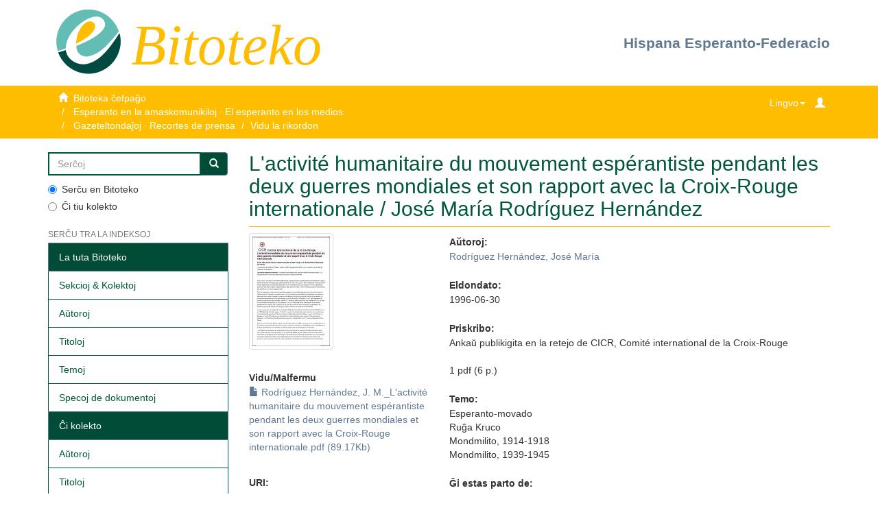

--- FILE ---
content_type: text/html;charset=utf-8
request_url: http://bitoteko.esperanto.es:8080/jspui/handle/11013/5011
body_size: 18944
content:
<!DOCTYPE html>
            <!--[if lt IE 7]> <html class="no-js lt-ie9 lt-ie8 lt-ie7" lang="en"> <![endif]-->
            <!--[if IE 7]>    <html class="no-js lt-ie9 lt-ie8" lang="en"> <![endif]-->
            <!--[if IE 8]>    <html class="no-js lt-ie9" lang="en"> <![endif]-->
            <!--[if gt IE 8]><!--> <html class="no-js" lang="en"> <!--<![endif]-->
            <head><META http-equiv="Content-Type" content="text/html; charset=UTF-8">
<meta content="text/html; charset=UTF-8" http-equiv="Content-Type">
<meta content="IE=edge,chrome=1" http-equiv="X-UA-Compatible">
<meta content="width=device-width,initial-scale=1" name="viewport">
<link rel="shortcut icon" href="/jspui/themes/Mirage2/images/favicon.ico">
<link rel="apple-touch-icon" href="/jspui/themes/Mirage2/images/apple-touch-icon.png">
<meta name="Generator" content="DSpace 6.2">
<link href="/jspui/themes/Mirage2/styles/main.css" rel="stylesheet">
<link href="/jspui/themes/Mirage2/styles/_style.css" rel="stylesheet">
<link type="application/opensearchdescription+xml" rel="search" href="http://bitoteko.esperanto.es:8080/jspui/open-search/description.xml" title="DSpace">
<script>
                //Clear default text of empty text areas on focus
                function tFocus(element)
                {
                if (element.value == ' '){element.value='';}
                }
                //Clear default text of empty text areas on submit
                function tSubmit(form)
                {
                var defaultedElements = document.getElementsByTagName("textarea");
                for (var i=0; i != defaultedElements.length; i++){
                if (defaultedElements[i].value == ' '){
                defaultedElements[i].value='';}}
                }
                //Disable pressing 'enter' key to submit a form (otherwise pressing 'enter' causes a submission to start over)
                function disableEnterKey(e)
                {
                var key;

                if(window.event)
                key = window.event.keyCode;     //Internet Explorer
                else
                key = e.which;     //Firefox and Netscape

                if(key == 13)  //if "Enter" pressed, then disable!
                return false;
                else
                return true;
                }
            </script><!--[if lt IE 9]>
                <script src="/jspui/themes/Mirage2/vendor/html5shiv/dist/html5shiv.js"> </script>
                <script src="/jspui/themes/Mirage2/vendor/respond/dest/respond.min.js"> </script>
                <![endif]--><script src="/jspui/themes/Mirage2/vendor/modernizr/modernizr.js"> </script>
<title>L'activit&eacute; humanitaire du mouvement esp&eacute;rantiste pendant les deux guerres mondiales et son rapport avec la Croix-Rouge internationale / Jos&eacute; Mar&iacute;a Rodr&iacute;guez Hern&aacute;ndez</title>
<link rel="schema.DCTERMS" href="http://purl.org/dc/terms/" />
<link rel="schema.DC" href="http://purl.org/dc/elements/1.1/" />
<meta name="DC.creator" content="Rodríguez Hernández, José María" />
<meta name="DCTERMS.dateAccepted" content="2016-02-05T20:26:21Z" scheme="DCTERMS.W3CDTF" />
<meta name="DCTERMS.available" content="2016-02-05T20:26:21Z" scheme="DCTERMS.W3CDTF" />
<meta name="DCTERMS.issued" content="1996-06-30" scheme="DCTERMS.W3CDTF" />
<meta name="DC.identifier" content="https://hdl.handle.net/11013/5011" scheme="DCTERMS.URI" />
<meta name="DC.description" content="Ankaŭ publikigita en la retejo de CICR, Comité international de la Croix-Rouge" xml:lang="eo" />
<meta name="DC.description" content="1 pdf (6 p.)" xml:lang="eo" />
<meta name="DC.description" content="Comité international de la Croix-Rouge" xml:lang="eo" />
<meta name="DC.language" content="fr" xml:lang="eo" scheme="DCTERMS.RFC1766" />
<meta name="DCTERMS.isPartOf" content="Revue internationale de la Croix-Rouge, n. 819 (30-06-1996)" xml:lang="eo" />
<meta name="DC.subject" content="Esperanto-movado" xml:lang="eo" />
<meta name="DC.subject" content="Ruĝa Kruco" xml:lang="eo" />
<meta name="DC.subject" content="Mondmilito, 1914-1918" xml:lang="eo" />
<meta name="DC.subject" content="Mondmilito, 1939-1945" xml:lang="eo" />
<meta name="DC.title" content="L'activité humanitaire du mouvement espérantiste pendant les deux guerres mondiales et son rapport avec la Croix-Rouge internationale / José María Rodríguez Hernández" xml:lang="eo" />
<meta name="DC.type" content="Article" xml:lang="eo" />
<meta name="DC.relation" content="https://www.icrc.org/fre/resources/documents/misc/5fzgfl.htm" xml:lang="eo" />
<meta content="Esperanto-movado; Ruĝa Kruco; Mondmilito, 1914-1918; Mondmilito, 1939-1945; Article" name="citation_keywords">
<meta content="L'activit&eacute; humanitaire du mouvement esp&eacute;rantiste pendant les deux guerres mondiales et son rapport avec la Croix-Rouge internationale / Jos&eacute; Mar&iacute;a Rodr&iacute;guez Hern&aacute;ndez" name="citation_title">
<meta content="fr" name="citation_language">
<meta content="Rodr&iacute;guez Hern&aacute;ndez, Jos&eacute; Mar&iacute;a" name="citation_author">
<meta content="https://bitoteko.esperanto.es/xmlui/bitstream/11013/5011/1/Rodr%c3%adguez%20Hern%c3%a1ndez%2c%20J.%20M._L%27activit%c3%a9%20humanitaire%20du%20mouvement%20esp%c3%a9rantiste%20pendant%20les%20deux%20guerres%20mondiales%20et%20son%20rapport%20avec%20la%20Croix-Rouge%20internationale.pdf" name="citation_pdf_url">
<meta content="1996-06-30" name="citation_date">
<meta content="https://bitoteko.esperanto.es/xmlui/handle/11013/5011" name="citation_abstract_html_url">
<style>
                @font-face {
                    font-family: "Garamond";
                    url("/jspui/static/fonts/Garamond.ttf") format('truetype');
                    font-style: normal;
                    font-weight: 400;
                    text-rendering: optimizeLegibility;
                }
            </style>
</head><body>
<header>
<div class="container">
<div class="row">
<div class="col-xs-12 col-sm-12 col-md-6 header-wrapper">
<a title="FEE" href="https://www.esperanto.es/"><img title="FEE" alt="FEE" class="logo-fee" src="/jspui/themes/Mirage2//images/fee/fee_logo.gif"></a>
<h1 id="header-title">Bitoteko</h1>
</div>
<div class="col-xs-12 col-sm-12 col-md-6 header-wrapper header-right">
<a href="https://www.esperanto.es/hef/">Hispana Esperanto-Federacio</a>
</div>
</div>
</div>
</header>
<div class="trail-wrapper hidden-print">
<div class="container">
<div class="row">
<div class="col-xs-6" id="trail-breadcumbs">
<div class="breadcrumb dropdown visible-xs">
<a data-toggle="dropdown" class="dropdown-toggle" role="button" href="#" id="trail-dropdown-toggle">Vidu la rikordon&nbsp;<b class="caret"></b></a>
<ul aria-labelledby="trail-dropdown-toggle" role="menu" class="dropdown-menu">
<li role="presentation">
<a role="menuitem" href="/jspui/"><i aria-hidden="true" class="glyphicon glyphicon-home"></i>&nbsp;
                        Bitoteka ĉefpaĝo</a>
</li>
<li role="presentation">
<a role="menuitem" href="/jspui/handle/11013/7388">Esperanto en la amaskomunikiloj &middot; El esperanto en los medios</a>
</li>
<li role="presentation">
<a role="menuitem" href="/jspui/handle/11013/7389">Gazeteltondaĵoj &middot; Recortes de prensa</a>
</li>
<li role="presentation" class="disabled">
<a href="#" role="menuitem">Vidu la rikordon</a>
</li>
</ul>
</div>
<ul class="breadcrumb hidden-xs">
<li>
<i aria-hidden="true" class="glyphicon glyphicon-home"></i>&nbsp;
            <a href="/jspui/">Bitoteka ĉefpaĝo</a>
</li>
<li>
<a href="/jspui/handle/11013/7388">Esperanto en la amaskomunikiloj &middot; El esperanto en los medios</a>
</li>
<li>
<a href="/jspui/handle/11013/7389">Gazeteltondaĵoj &middot; Recortes de prensa</a>
</li>
<li class="active">Vidu la rikordon</li>
</ul>
</div>
<div class="col-xs-6">
<div class="navbar-header pull-right">
<ul class="nav nav-pills pull-left ">
<li>
<form method="get" action="/jspui/login" style="display: inline">
<button class="navbar navbar-link trail-icons" id="login-xs-button"><b aria-hidden="true" class="glyphicon glyphicon-user"></b></button>
</form>
</li>
</ul>
</div>
<div class="dropdown pull-right" id="language-selector">
<button data-toggle="dropdown" type="button" class="dropdown-toggle"><span>Lingvo</span><span class="caret"></span></button>
<ul data-no-collapse="true" aria-labelledby="language-dropdown-toggle-xs" role="menu" class="dropdown-menu pull-right">
<li role="presentation">
<a href="https://bitoteko.esperanto.es/xmlui/?locale-attribute=eo">Esperanto</a>
</li>
<li role="presentation">
<a href="https://bitoteko.esperanto.es/xmlui/?locale-attribute=es">espa&ntilde;ol</a>
</li>
<li role="presentation">
<a href="https://bitoteko.esperanto.es/xmlui/?locale-attribute=en">english</a>
</li>
</ul>
</div>
<div class="navbar-header pull-right">
<button data-toggle="offcanvas" class="navbar-toggle visible-sm trail-icons" type="button" id="trail-navbar-toggle-sm"><span class="sr-only">Ŝanĝu navigadon</span><span class="icon-bar"></span><span class="icon-bar"></span><span class="icon-bar"></span></button>
</div>
<div class="navbar-header pull-right">
<button type="button" class="navbar-toggle visible-xs trail-icons" data-toggle="offcanvas" id="trail-navbar-toggle-xs"><span class="sr-only">Ŝanĝu navigadon</span><span class="icon-bar"></span><span class="icon-bar"></span><span class="icon-bar"></span></button>
</div>
</div>
</div>
</div>
</div>
<div class="hidden" id="no-js-warning-wrapper">
<div id="no-js-warning">
<div class="notice failure">JavaScript is disabled for your browser. Some features of this site may not work without it.</div>
</div>
</div>
<div class="container" id="main-container">
<div class="row row-offcanvas row-offcanvas-right">
<div class="horizontal-slider clearfix">
<div role="navigation" id="sidebar" class="col-xs-6 col-sm-3 sidebar-offcanvas">
<div class="word-break hidden-print" id="ds-options">
<div class="ds-option-set" id="ds-search-option">
<form method="post" class="" id="ds-search-form" action="/jspui/discover">
<fieldset>
<div class="input-group">
<input placeholder="Serĉoj" type="text" class="ds-text-field form-control" name="query"><span class="input-group-btn"><button title="Ek" class="ds-button-field btn btn-primary"><span aria-hidden="true" class="glyphicon glyphicon-search"></span></button></span>
</div>
<div class="radio">
<label><input checked value="" name="scope" type="radio" id="ds-search-form-scope-all">Serĉu en Bitoteko</label>
</div>
<div class="radio">
<label><input name="scope" type="radio" id="ds-search-form-scope-container" value="11013/7389">Ĉi tiu kolekto</label>
</div>
</fieldset>
</form>
</div>
<h2 class="ds-option-set-head  h6">Serĉu tra la indeksoj</h2>
<div id="aspect_viewArtifacts_Navigation_list_browse" class="list-group">
<a class="list-group-item active"><span class="h5 list-group-item-heading  h5">La tuta Bitoteko</span></a><a href="/jspui/community-list" class="list-group-item ds-option">Sekcioj &amp; Kolektoj</a><a href="/jspui/browse?type=author" class="list-group-item ds-option">Aŭtoroj</a><a href="/jspui/browse?type=title" class="list-group-item ds-option">Titoloj</a><a href="/jspui/browse?type=subject" class="list-group-item ds-option">Temoj</a><a href="/jspui/browse?type=type" class="list-group-item ds-option">Specoj de dokumentoj</a><a class="list-group-item active"><span class="h5 list-group-item-heading  h5">Ĉi kolekto</span></a><a href="/jspui/handle/11013/7389/browse?type=author" class="list-group-item ds-option">Aŭtoroj</a><a href="/jspui/handle/11013/7389/browse?type=title" class="list-group-item ds-option">Titoloj</a><a href="/jspui/handle/11013/7389/browse?type=subject" class="list-group-item ds-option">Temoj</a><a href="/jspui/handle/11013/7389/browse?type=type" class="list-group-item ds-option">Specoj de dokumentoj</a>
</div>
<h2 class="ds-option-set-head  h6">Mia konto</h2>
<div id="aspect_viewArtifacts_Navigation_list_account" class="list-group">
<a href="/jspui/login" class="list-group-item ds-option">Ensalutu</a>
</div>
<div id="aspect_viewArtifacts_Navigation_list_context" class="list-group"></div>
<div id="aspect_viewArtifacts_Navigation_list_administrative" class="list-group"></div>
<div id="aspect_discovery_Navigation_list_discovery" class="list-group"></div>
<div class="list-group">
<h2 class="ds-option-set-head  h6">LIGILOJ</h2>
<a class="list-group-item ds-option" href="https://bibliotekojrp.esperanto.es/" target="_blank" title="Biblioteko Juan R&eacute;gulo P&eacute;rez">Biblioteko Juan R&eacute;gulo P&eacute;rez</a><a class="list-group-item ds-option" href="https://www.esperanto.es/tradukotekoes/" target="_blank" title="Tradukoteko">Tradukoteko</a>
</div>
</div>
</div>
<div class="col-xs-12 col-sm-12 col-md-9 main-content">
<div>
<div id="aspect_artifactbrowser_ItemViewer_div_item-view" class="ds-static-div primary">
<!-- External Metadata URL: cocoon://metadata/handle/11013/5011/mets.xml-->
<div class="item-summary-view-metadata">
<h2 class="page-header first-page-header">L'activit&eacute; humanitaire du mouvement esp&eacute;rantiste pendant les deux guerres mondiales et son rapport avec la Croix-Rouge internationale / Jos&eacute; Mar&iacute;a Rodr&iacute;guez Hern&aacute;ndez</h2>
<div class="row">
<div class="col-sm-4">
<div class="row">
<div class="col-xs-6 col-sm-12">
<div class="thumbnail">
<img alt="Thumbnail" class="img-thumbnail" src="/jspui/bitstream/handle/11013/5011/Rodr%c3%adguez%20Hern%c3%a1ndez%2c%20J.%20M._L%27activit%c3%a9%20humanitaire%20du%20mouvement%20esp%c3%a9rantiste%20pendant%20les%20deux%20guerres%20mondiales%20et%20son%20rapport%20avec%20la%20Croix-Rouge%20internationale.pdf.jpg?sequence=4&amp;isAllowed=y"></div>
</div>
<div class="col-xs-6 col-sm-12">
<div class="item-page-field-wrapper table word-break">
<h5 class="text-bold">Vidu/Malfermu</h5>
<div>
<a href="/jspui/bitstream/handle/11013/5011/Rodr%c3%adguez%20Hern%c3%a1ndez%2c%20J.%20M._L%27activit%c3%a9%20humanitaire%20du%20mouvement%20esp%c3%a9rantiste%20pendant%20les%20deux%20guerres%20mondiales%20et%20son%20rapport%20avec%20la%20Croix-Rouge%20internationale.pdf?sequence=1&amp;isAllowed=y"><i aria-hidden="true" class="glyphicon  glyphicon-file"></i> Rodr&iacute;guez Hern&aacute;ndez, J. M._L'activit&eacute; humanitaire du mouvement esp&eacute;rantiste pendant les deux guerres mondiales et son rapport avec la Croix-Rouge internationale.pdf (89.17Kb)</a>
</div>
</div>
</div>
</div>
<div class="simple-item-view-uri item-page-field-wrapper table">
<h5 class="text-bold">URI:</h5>
<span><a href="https://hdl.handle.net/11013/5011">https://hdl.handle.net/11013/5011</a></span>
</div>
<div class="simple-item-view-show-full item-page-field-wrapper table">
<h5 class="text-bold">Metadatenoj</h5>
<a href="/jspui/handle/11013/5011?show=full">Montru kompletan rikordon</a>
</div>
</div>
<div class="col-sm-8">
<div class="simple-item-view-authors item-page-field-wrapper table">
<h5 class="text-bold">Aŭtoroj:</h5>
<div>
<a href="/jspui/browse?value=Rodr%C3%ADguez Hern%C3%A1ndez, Jos%C3%A9 Mar%C3%ADa&amp;type=author">Rodr&iacute;guez Hern&aacute;ndez, Jos&eacute; Mar&iacute;a</a>
</div>
</div>
<div class="simple-item-view-date word-break item-page-field-wrapper table">
<h5 class="text-bold">Eldondato:</h5>1996-06-30</div>
<div class="simple-item-view-description item-page-field-wrapper table">
<h5 class="text-bold">Priskribo:</h5>
<div>Ankaŭ publikigita en la retejo de CICR, Comit&eacute; international de la Croix-Rouge<div class="spacer">&nbsp;</div>1 pdf (6 p.)</div>
</div>
<div class="item-page-field-wrapper table">
<h5 class="text-bold">Temo:</h5>
<span>Esperanto-movado<br>Ruĝa Kruco<br>Mondmilito, 1914-1918<br>Mondmilito, 1939-1945</span>
</div>
<div class="item-page-field-wrapper table">
<h5 class="text-bold">Ĝi estas parto de:</h5>
<span>Revue internationale de la Croix-Rouge, n. 819 (30-06-1996)</span>
</div>
<div class="item-page-field-wrapper table">
<h5 class="text-bold">Versio de la eldoninto:</h5>
<span>https://www.icrc.org/fre/resources/documents/misc/5fzgfl.htm</span>
</div>
<div class="simple-item-view-collections item-page-field-wrapper table">
<h5 class="text-bold">Kolektoj</h5>
<ul class="ds-referenceSet-list">
<!-- External Metadata URL: cocoon://metadata/handle/11013/7389/mets.xml-->
<li>
<a href="/jspui/handle/11013/7389">Gazeteltondaĵoj &middot; Recortes de prensa</a>
</li>
</ul>
</div>
</div>
</div>
</div>
</div>
</div>
</div>
</div>
</div>
</div>
<div>
<div class="container">
<div class="row">
<footer class="col-sm-12">
<div class="col-xs-12" id="footer-wrapper">
<p align="center" class="text-muted">
<a title="Creative Commons by-nc-nd" target="_blank" href="http://creativecommons.org/licenses/by-nc-nd/3.0/deed.es_ES%22">Bajo licencia / Sub licenco Creative Commons<img alt="Creative Commons by-nc-nd" src="/jspui/themes/Mirage2//images/fee/cc_primary_srr.gif"></a>
</p>
<a href="https://www.esperanto.es/" target="_blank" title="Hispana Esperanto-Federacio">Hispana Esperanto-Federacio</a>
<div>
<p>Via kontribuo estas necesa, via helpo permesos al ni teni la servon</p>
<p>Necesitamos tu ayuda para mantener el servicio.</p>
<p>
<form method="post" action="https://www.paypal.com/cgi-bin/webscr">
<input value="_s-xclick" name="cmd" type="hidden"><input value="B9BPZ8JL4MADY" name="hosted_button_id" type="hidden"><input alt="PayPal. La forma r&aacute;pida y segura de pagar en Internet." name="submit" border="0" src="https://www.paypalobjects.com/es_ES/ES/i/btn/btn_donateCC_LG.gif" type="image"><img style="display: none !important;" height="1" width="1" src="https://www.paypalobjects.com/es_ES/i/scr/pixel.gif" border="0" alt=""></form>
</p>
</div>
<p>
<a title="Contacto" href="/jspui/contact">Kontakto</a>
</p>
</div>
<a class="hidden" href="/jspui/htmlmap">&nbsp;</a>
</footer>
</div>
</div>
</div>
<script type="text/javascript">
                         if(typeof window.publication === 'undefined'){
                            window.publication={};
                          };
                        window.publication.contextPath= '/jspui';window.publication.themePath= '/jspui/themes/Mirage2/';</script><script>if(!window.DSpace){window.DSpace={};}window.DSpace.context_path='/jspui';window.DSpace.theme_path='/jspui/themes/Mirage2/';</script><script src="/jspui/themes/Mirage2/scripts/theme.js"> </script><script>
                (function(i,s,o,g,r,a,m){i['GoogleAnalyticsObject']=r;i[r]=i[r]||function(){
                (i[r].q=i[r].q||[]).push(arguments)},i[r].l=1*new Date();a=s.createElement(o),
                m=s.getElementsByTagName(o)[0];a.async=1;a.src=g;m.parentNode.insertBefore(a,m)
                })(window,document,'script','//www.google-analytics.com/analytics.js','ga');

                ga('create', 'G-M27CKVQTFY', 'bitoteko.esperanto.es');
                ga('send', 'pageview');
            </script>
</body></html>
